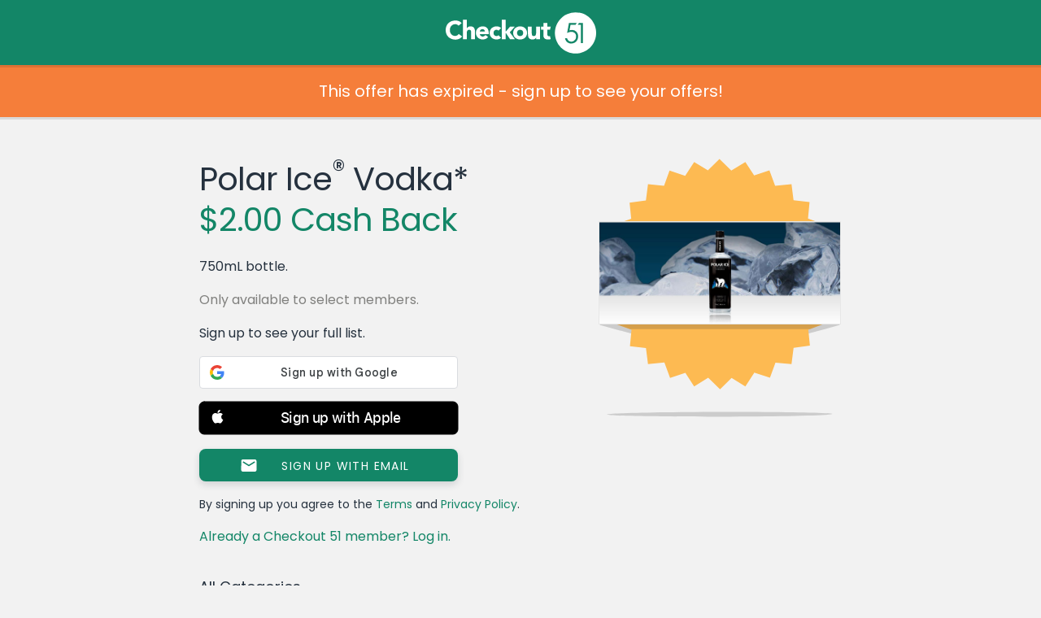

--- FILE ---
content_type: text/javascript; charset=utf-8
request_url: https://app.link/_r?sdk=web2.86.5&branch_key=key_live_loslNUuyCwAXWKQcgg0Hxlmorrasq6Yx&callback=branch_callback__0
body_size: 72
content:
/**/ typeof branch_callback__0 === 'function' && branch_callback__0("1544680941517344230");